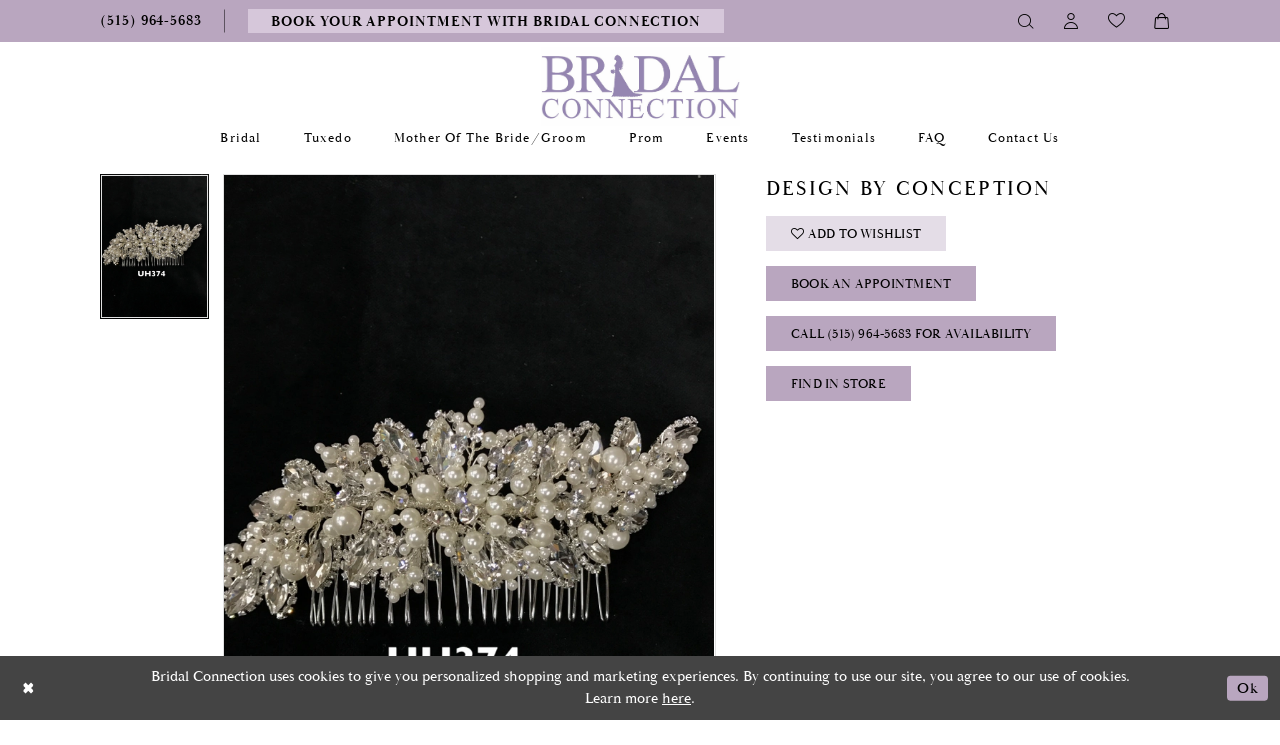

--- FILE ---
content_type: text/html; charset=utf-8
request_url: https://www.bridalconnectiondsm.com/design-by-conception/design-by-conception-headpiece/uh374
body_size: 16508
content:
<!DOCTYPE html>
<html class="" lang="en-US">
<head>
    
<base href="/">
<meta charset="UTF-8">
<meta name="viewport" content="width=device-width, initial-scale=1, maximum-scale=1, user-scalable=0" />
<meta name="format-detection" content="telephone=yes">
    
<title>Design by Conception - UH374 | Bridal Connection</title>

    <meta property="og:title" content="Design by Conception - UH374 | Bridal Connection" />
    <meta property="og:type" content="website" />
    <meta property="og:url" content="https://www.bridalconnectiondsm.com/design-by-conception/design-by-conception-headpiece/uh374"/>
        <meta name="description" content="A Unique, Personalized and Intimate Wedding Dress Shopping Experience! Style UH374" />
        <meta property="og:description" content="A Unique, Personalized and Intimate Wedding Dress Shopping Experience! Style UH374" />
        <meta property="og:image" content="https://dy9ihb9itgy3g.cloudfront.net/products/7243/uh374/uh374.670.webp" />
        <meta name="twitter:image" content="https://dy9ihb9itgy3g.cloudfront.net/products/7243/uh374/uh374.670.webp">
        <meta name="keywords" content="The Bridal Connection, Engagement, Bride, Beach wedding dresses, Lace wedding dresses, Wedding, Dresses, Bridal, Gowns, Prom, Homecoming, Intimate, Personalized, Unique, cheap wedding dresses, Ankeny, Des Moines, Ankeny, Bridal shops, Mothers  dresses, mother of the bride dresses, mother of the groom dresses, bridesmaids, tuxedo, men&#x27;s shoes, jewelry, formal wear," />
        <meta name="p:domain_verify" content="3299e523ab29d809a77253bee370fc10" />
        <link rel="canonical" href="https://www.bridalconnectiondsm.com/design-by-conception/design-by-conception-headpiece/uh374" />

    

    <link rel="apple-touch-icon" sizes="180x180" href="Themes/BridalConnection/Content/img/favicon/apple-touch-icon.png">
<link rel="icon" type="image/png" sizes="32x32" href="Themes/BridalConnection/Content/img/favicon/favicon-32x32.png">
<link rel="icon" type="image/png" sizes="16x16" href="Themes/BridalConnection/Content/img/favicon/favicon-16x16.png">
<link rel="manifest" href="Themes/BridalConnection/Content/img/favicon/site.webmanifest">
<link rel="mask-icon" href="Themes/BridalConnection/Content/img/favicon/safari-pinned-tab.svg" color="#5bbad5">
<link rel="shortcut icon" href="Themes/BridalConnection/Content/img/favicon/favicon.ico">
<meta name="msapplication-TileColor" content="#2b5797">
<meta name="msapplication-config" content="Themes/BridalConnection/Content/img/favicon/browserconfig.xml">
<meta name="theme-color" content="#ffffff">

    <link href="https://fonts.googleapis.com/css?family=Sacramento&display=swap" rel="stylesheet">
<link rel="preconnect" href="https://use.typekit.net" crossorigin="anonymous">
<link rel="preconnect" href="https://p.typekit.net" crossorigin="anonymous">
<link rel="preload" href="https://use.typekit.net/aif7zwc.css" as="style">
<link rel="stylesheet" href="https://use.typekit.net/aif7zwc.css"/>

    <link rel="preload" href="/Content/fonts/syvoicomoon/Syvo-Icomoon.woff?y5043x" as="font" type="font/woff" crossorigin>

    <link rel="stylesheet" type="text/css" href="https://www.bridalconnectiondsm.com/content/theme.min.css?v=20251230114025"/>
    

    



    








</head>
<body class="page-pdp page-common page-white  ">
    <!--[if lt IE 11]>
      <p class="browsehappy">You are using an <strong>outdated</strong> browser. Please <a href="http://browsehappy.com/">upgrade your browser</a> to improve your experience.</p>
    <![endif]-->
    <div class="hidden-vars" data-vars>
    <div class="breakpoint-xl" data-var-name="breakpoint" data-var-type="xl" data-var-value="width"></div>
    <div class="breakpoint-lg" data-var-name="breakpoint" data-var-type="lg" data-var-value="width"></div>
    <div class="breakpoint-md" data-var-name="breakpoint" data-var-type="md" data-var-value="width"></div>
    <div class="breakpoint-sm" data-var-name="breakpoint" data-var-type="sm" data-var-value="width"></div>
    <div class="color-primary" data-var-name="color" data-var-type="primary" data-var-value="color"></div>
    <div class="color-secondary" data-var-name="color" data-var-type="secondary" data-var-value="color"></div>
</div>
    <!-- Loader -->
    <div id="spinner" class="loader">
        <div class="round">
            <div class="section"></div>
        </div>
    </div>
    <div class="app-container app-container-fix">
        






<div class="primary-block iblock-fix" data-property="fixed-header">
    
        <div class="preheader preheader-appointment hidden-gt-sm" id="preheader-appointment">
            <div class="container-fluid">
                <div class="row">
                    <div class="appointment-link">
                        <!--<a href="appointment">
	<i class="icomoon icomoon-calendar hidden-gt-sm" aria-hidden="true"></i>
    <span>Reserve Your Unique,Personalized,Intimate Wedding Dress Shopping Experience!</span>
</a> -->

<a href="appointment">
	<i class="icomoon icomoon-calendar hidden-gt-sm" aria-hidden="true"></i>
    <span>BOOK YOUR APPOINTMENT WITH BRIDAL CONNECTION</span>
</a>



                    </div>
                </div>
            </div>
        </div>
    
        <div class="preheader preheader-appointment hidden-gt-sm" id="preheader-appointment-alt">
            <div class="container-fluid">
                <div class="row">
                    <div class="appointment-btn">
                        <!--
<a href="prom-appointments">
  <i class="icomoon icomoon-calendar hidden-gt-sm">
  </i>
  <span>Reserve Your Prom Appointment
  </span>
</a> -->

<!--<a href="appointments">
	<i class="icomoon icomoon-calendar hidden-gt-sm"></i>
    <span>Reserve your Bridesmaids/Tuxedo Experience</span>
</a>-->

<!--<a href="appointments">
	<i class="icomoon icomoon-calendar hidden-gt-sm" aria-hidden="true"></i>
    <center><span>Reserve Your Personalized Prom and Tuxedo Appointment!</span></center>
</a> -->
                    </div>
                </div>
            </div>
        </div>

    <div class="preheader preheader-main" id="preheader">
        <div class="container">
            <div class="row">
                <div class="preheader-blocks">
                    <div class="preheader-block preheader-left preheader-style preheader-alt">
                        <ul class="has-separators">
                            <li class="hidden-gt-sm">
                                <a href="javascript:void(0);" rel="nofollow" class="navbar-toggle collapsed" data-toggle="collapse" data-target="#main-navbar" aria-expanded="false" aria-controls="main-navbar">
    <span class="sr-only">Toggle navigation</span>
    <i class="icomoon icomoon-hamburger" aria-hidden="true"></i>
</a>
                            </li>
                                <li>
                                    <a href="tel:5159645683" rel="nofollow">	
  <i class="icomoon icomoon-phone hidden-gt-sm" aria-hidden="true">
  </i>
  <span class="hidden-xs hidden-sm">(515)&nbsp;964&#8209;5683
  </span>
</a>



                                </li>
                                <li class="hidden-xs hidden-sm appointment-btn">
                                    <!--<a href="appointment">
	<i class="icomoon icomoon-calendar hidden-gt-sm" aria-hidden="true"></i>
    <span>Reserve Your Unique,Personalized,Intimate Wedding Dress Shopping Experience!</span>
</a> -->

<a href="appointment">
	<i class="icomoon icomoon-calendar hidden-gt-sm" aria-hidden="true"></i>
    <span>BOOK YOUR APPOINTMENT WITH BRIDAL CONNECTION</span>
</a>



                                </li>
                                <li class="hidden-xs hidden-sm no-separator">
                                    <!--
<a href="prom-appointments">
  <i class="icomoon icomoon-calendar hidden-gt-sm">
  </i>
  <span>Reserve Your Prom Appointment
  </span>
</a> -->

<!--<a href="appointments">
	<i class="icomoon icomoon-calendar hidden-gt-sm"></i>
    <span>Reserve your Bridesmaids/Tuxedo Experience</span>
</a>-->

<!--<a href="appointments">
	<i class="icomoon icomoon-calendar hidden-gt-sm" aria-hidden="true"></i>
    <center><span>Reserve Your Personalized Prom and Tuxedo Appointment!</span></center>
</a> -->
                                </li>
                        </ul>
                    </div>
                    <a href="/"
                       class="brand-logo hidden-gt-sm"
                       aria-label="Bridal Connection">
                        <img src="logos/main-logo?v=d72337d5-7fcd-04db-468d-8949b4e8d395"
                             alt="Bridal Connection" />
                    </a>
                    <div class="preheader-block preheader-right preheader-style">
                        <ul>
                            <li>
                                <a class="show-search" href="search" aria-haspopup="true" aria-expanded="false">
    <span class="sr-only">Toggle search</span>
    <i class="icomoon icomoon-search" aria-hidden="true"></i>
</a>
                            </li>

                            <li class="hidden-xs hidden-sm">
                                <a href="/account/information" class="dropdown-toggle" data-toggle="dropdown" aria-haspopup="true" aria-expanded="false" aria-label="Toggle Account">
    <i class="icomoon icomoon-user" aria-hidden="true"></i>
</a>

<div class="dropdown-menu clickable cart-popup">
    <span
       rel="nofollow"
       class="fl-right close-dropdown"
       data-trigger="cart"
       aria-haspopup="false" aria-expanded="false" aria-label="Close Account Popup">
    </span>
    <div class="account-dropdown">
        <ul>
                <li>
                    <a href="/login">Sign In</a>
                </li>
                <li>
                    <a href="/register">Sign Up</a>
                </li>
                <li>
                    <a href="/wishlist">Wishlist</a>
                </li>
        </ul>
    </div>
</div>
                            </li>

                            <li class="hidden-xs hidden-sm">
                                <a href="/wishlist" aria-haspopup="true" aria-expanded="false">
    <span class="sr-only">Check Wishlist</span>
    <i class="icomoon icomoon-heart" aria-hidden="true"></i>
</a>
                            </li>
                                <li class="dropdown">
                                    <a href="/cart" class="dropdown-toggle cart-dropdown" data-trigger="cart" data-toggle="dropdown" aria-haspopup="true" aria-expanded="false">
    <span class="sr-only">Toggle cart</span>
    <i class="icomoon icomoon-bag" aria-hidden="true"></i>
</a>

<div class="dropdown-menu clickable cart-popup"
     data-property="cart">
    <span role="button"
          aria-label="Close Cart"
           class="fl-right close-dropdown"
           data-trigger="cart"
           aria-haspopup="true"
           aria-expanded="false"
           aria-hidden="true"></span>

    <div class="header">
        <h4>
            Added to cart
        </h4>
        <hr />
        <p>
            <span>
                Items in Cart
            </span>
            <span class="fl-right">0</span>
        </p>
        <hr />
    </div>
    <div class="row products">
    </div>
    <div class="summary">
        <hr/>
        <p>
            Subtotal
            <span class="fl-right">$0.00</span>
        </p>
        <hr />
    </div>
    <div class="actions">
        <a href="/checkout" class="btn btn-block btn-lg btn-success">Checkout</a>
        <a class="btn btn-block btn-lg btn-success-invert" href="/cart">View in cart</a>
    </div>
</div>

                                </li>

                        </ul>
                    </div>

                    <div class="search-holder">
                        
<div name="search-form" role="search" aria-label="Search form" class="search-form iblock-fix collapsed">
    <div class="search-group ui-widget">
        <div class="search-btn search-btn-left" >
            <button type="submit" data-trigger="search" aria-label="Submit search form">
                <i class="icomoon icomoon-search" aria-hidden="true"></i>
            </button>
        </div>
        <div class="search-btn search-btn-right" >
            <button type="button" class="close-search-form" aria-label="Close search form">
                <i class="icon-syvo icon-close-x" aria-hidden="true"></i>
            </button>
        </div>
        <input type="search" name="query" class="ui-autocomplete-input" placeholder="SEARCH" data-property="search" autocomplete="off" aria-label="Enter search text">
    </div>
</div>

                    </div>
                </div>
            </div>
        </div>
    </div>
    <header class="header iblock-fix" id="header">
        <div class="container">
            <div class="row">
                <div class="header-blocks clearfix">
                    <a href="/"
                       class="brand-logo hidden-xs hidden-sm"
                       aria-label="Bridal Connection">
                        <img src="logos/main-logo?v=d72337d5-7fcd-04db-468d-8949b4e8d395"
                             alt="Bridal Connection" />
                    </a>
                    

<div id="main-navbar" class="navbar-collapse main-navbar main-navbar-extended collapse">
    <div class="main-navbar-extended-contents">
        
<div class="main-navbar-extended-header hidden-gt-sm">
    <div class="main-navbar-extended-header-search">
        
<div name="search-form" role="search" aria-label="Search form" class="search-form iblock-fix collapsed">
    <div class="search-group ui-widget">
        <div class="search-btn search-btn-left" >
            <button type="submit" data-trigger="search" aria-label="Submit search form">
                <i class="icomoon icomoon-search" aria-hidden="true"></i>
            </button>
        </div>
        <div class="search-btn search-btn-right" >
            <button type="button" class="close-search-form" aria-label="Close search form">
                <i class="icon-syvo icon-close-x" aria-hidden="true"></i>
            </button>
        </div>
        <input type="search" name="query" class="ui-autocomplete-input" placeholder="SEARCH" value="" data-property="search" autocomplete="off" aria-label="Enter search text">
    </div>
</div>

    </div>
</div>
        
<div class="main-navbar-extended-body">
    



<!--
<div class="common-navbar">
  <span class="close-navbar" data-toggle="collapse" data-target="#main-navbar"
        aria-haspopup="false"
        aria-expanded="false" aria-hidden="true">
  </span>
  <ul>
    
    <!--
    
    <li>
      <input type="checkbox" data-trigger="menu-opener">
      <a href="javascript:void(0)">
        <span>
          Designers
        </span>
        <i class="sign">
        </i>
      </a>
      <ul class="common-sub-menu">
       
        <li>
          <input type="checkbox" data-trigger="menu-opener">
          <a href="collections/bridal">
            <span>
              Bridal Designers
            </span>
            <i class="sign">
            </i>
          </a>
          <ul>
            <li>
              <a href="colby-john-couture/2018-collection">
                <span>
                  Colby John Couture
                </span>
                <i class="sign">
                </i>
              </a>
            </li>
            <li>
              <a href="justin-alexander/spring-2018">
                <span>
                  Justin Alexander
                </span>
                <i class="sign">
                </i>
              </a>
            </li>
            <li>
              <a href="enzoani/enzoani-bridal-2018">
                <span>
                  Enzoani
                </span>
                <i class="sign">
                </i>
              </a>
            </li>
            <li>
              <a href="collections/bridal">
                <span>
                  All Bridal Designers
                </span>
                <i class="sign">
                </i>
              </a>
            </li>
          </ul>
        </li>
        <li>
          <input type="checkbox" data-trigger="menu-opener">
          <a href="javascript:void(0);">
            <span>
              Prom &amp; Formal Dress Designers
            </span>
            <i class="sign">
            </i>
          </a>
          <ul>
            <li>
              <a href="johnathan-kayne">
                <span>
                  Johnathan Kayne
                </span>
                <i class="sign">
                </i>
              </a>
            </li>
            <li>
              <a href="morrell-maxie/prom">
                <span>
                  Morrell Maxie
                </span>
                <i class="sign">
                </i>
              </a>
            </li>
            <li>
              <a href="ellie-wilde/spring-2018">
                <span>
                  Ellie Wilde
                </span>
                <i class="sign">
                </i>
              </a>
            </li>
            <li>
              <a href="lucci-lu/spring-2018">
                <span>
                  Lucci Lu
                </span>
                <i class="sign">
                </i>
              </a>
            </li>
          </ul>
        </li>
        <li>
          <input type="checkbox" data-trigger="menu-opener">
          <a href="javascript:void(0);">
            <span>
              Featured Bridesmaids Designers
            </span>
            <i class="sign">
            </i>
          </a>
          <ul>
            <li>
              <a href="christina-wu-celebrations/spring-2018">
                <span>
                  Christina Wu Celebrations
                </span>
                <i class="sign">
                </i>
              </a>
            </li>
            <li>
              <a href="bill-levkoff/bridesmaids">
                <span>
                  Bill Levkoff
                </span>
                <i class="sign">
                </i>
              </a>
            </li>                        
            <li>
              <a href="davinci/bridesmaids">
                <span>
                  DaVinci
                </span>
                <i class="sign">
                </i>
              </a>
            </li>
            <li>
              <a href="house-of-wu/adrianna-papell-platinum">
                <span>
                  Adrianna Papell Platinum
                </span>
                <i class="sign">
                </i>
              </a>
            </li>
          </ul>
        </li>
      </ul>
    </li>
    
 
    
    <li>
      <a href="collections/bridal">
        <span>
          Bridal
        </span>
        <i class="sign">
        </i>
      </a>
    </li>  
    <li>
      <a href="collections/bridesmaids">
        <span>
          Bridesmaids
        </span>
        <i class="sign">
        </i>
      </a>
    </li>
    <li>
      <a href="collections/prom">
        <span>
          Prom
        </span>
        <i class="sign">
        </i>
      </a>
    </li>
   
    <li>
      <a href="tuxedo">
        <span>
          Tuxedo
        </span>
        <i class="sign">
        </i>
      </a>
    </li>
    <li>
      <a href="collections/accessories">
        <span>
          Accessories
        </span>
        <i class="sign">
        </i>
      </a>
    </li>
  </ul>
  <ul>
    <li>
    <a href="lookbooks">
      <span>
      Lookbooks
      </span>
      <i class="sign">
      </i>
      </a>
    </li>
    
 

        
    <li>
      <a href="testimonials">
        <span>
          Testimonials
        </span>
        <i class="sign">
        </i>
      </a>
    </li>
   <li>
      <a href="events">
        <span>
          Events
        </span>
        <i class="sign">
        </i>
      </a>
    </li> 
    <li>
      <a href="contact-us">
        <span>
          Contact
        </span>
        <i class="sign">
        </i>
      </a>
    </li>
    <li class="hidden-md hidden-lg">
      <a href="appointments">
        <span>
          Schedule An Appointment
        </span>
        <i class="sign">
        </i>
      </a>
    </li>
  </ul>
</div>
-->

<div class="common-navbar">
  <span class="close-navbar"
        data-toggle="collapse"
        data-target="#main-navbar"
        aria-haspopup="false" 
        aria-expanded="false"
        aria-hidden="true">    
  </span>
  <ul>
    <li>
      <a href="collections/bridal">
        <span>Bridal
        </span>
        <i class="sign" aria-hidden="true">
        </i>
      </a>
    </li>
   <!--<li>
      <a href="collections/motherofthebrides">
        <span>Mothers Dresses
        </span>
        <i class="sign">
        </i>
      </a>
    </li>-->
    <!--<li>
      <a href="collections/bridesmaids">
        <span>Bridesmaid
        </span>
        <i class="sign" aria-hidden="true">
        </i>
      </a>
    </li> -->
    <li>
      <a href="tuxedo">
        <span>Tuxedo
        </span>
        <i class="sign" aria-hidden="true">
        </i>
      </a>
    </li>
    <li>
      <a href="collections/motherofthebride">
        <span>Mother of the Bride/Groom
        </span>
        <i class="sign">
        </i>
      </a>
    </li>
     <li>
      <input type="checkbox" data-trigger="menu-opener" aria-label="Open Prom Menu">
      <a href="collections/prom">
        <span>Prom
        </span>
        <i class="sign" aria-hidden="true">
        </i>
      </a>
       
       <ul class="common-sub-menu">
        <li data-menu-item="empty">
          <input type="checkbox" aria-label="Open Prom Submenu">
          <ul>
           
            <li>
              <a href="collections/homecoming">
                <span>Homecoming Dresses
        </span>
                <i class="sign" aria-hidden="true">
                </i>
              </a>
            </li>
            
            
       
          </ul>
        </li>
      </ul>
    </li>
   <!-- <li>
      <a href="collections/homecoming">
        <span>Homecoming
        </span>
        <i class="sign">
        </i>
      </a>
    </li>-->
    <!--<li>
      <a href="https://flipbooks.top10support.com/2021TheBridalConnectionPromBook/index.html" target="_blank">
        <span>Prom 2021 flip Book
        </span>
        <i class="sign">
        </i>
      </a>
    </li>-->
    <li>
      <a href="events">
        <span>Events
        </span>
        <i class="sign" aria-hidden="true">
        </i>
      </a>
    </li>
    
    <!--<li>
      <a href="all-about-romance-travel">
        <span>All About Romance Travel
        </span>
        <i class="sign">
        </i>
      </a>
    </li>-->
    
    <li>
      <a href="testimonials">
        <span>Testimonials
        </span>
        <i class="sign" aria-hidden="true">
        </i>
      </a>
    </li>
    <li>
      <a href="faq">
        <span>FAQ
        </span>
        <i class="sign" aria-hidden="true">
        </i>
      </a>
    </li>
    <li>
      <a href="contact-us">
        <span>Contact us
        </span>
        <i class="sign" aria-hidden="true">
        </i>
      </a>
    </li>
  </ul>
</div>




</div>
        
<div class="main-navbar-extended-footer hidden-gt-sm">
    <div class="main-navbar-extended-footer-icons">
        <ul>
                    <li>
                        <a href="/wishlist">
                            <i class="icon-syvo icon-heart-o" aria-hidden="true"></i>
                            <span>Wishlist</span>
                        </a>
                    </li>
                <li>
                    <a href="/login">
                        <i class="icon-syvo icon-user-o" aria-hidden="true"></i>
                        <span>Sign In</span>
                    </a>
                </li>
                <li>
                    <a href="/register">
                        <i class="icon-syvo icon-user-o" aria-hidden="true"><span>+</span></i>
                        <span>Sign Up</span>
                    </a>
                </li>
        </ul>
    </div>
</div>
    </div>
    
<div class="main-navbar-extended-overlay" data-toggle="collapse" data-target="#main-navbar" aria-haspopup="false" aria-expanded="false" aria-hidden="true"></div>
</div>
                </div>
            </div>
        </div>
    </header>
</div>
        <div class="main-content">
            



<div class="details-cmp common-cmp bootstrap-iso iblock-fix">

    

<section class="section-breadcrumbs">
    <div class="container">
        <div class="row">
            <div class="common-breadcrumbs">
                <ul>
                </ul>
            </div>
        </div>

    </div>
</section>

    <section class="section-product" data-product-id="9339">
        <div class="container">
            <div class="row">
                <div class="product-bio">
                    <div class="product-detailed clearfix iblock-fix">
                        <div class="product-info product-visual">

                            




<div class="product-media">
    

    <div class="product-views clearfix" data-property="parent">
        <span role="heading" aria-level="2" class="sr-only">Products Views Carousel</span>
        <a href="#products-views-skip" title="Skip to end" class="sr-only sr-only-focusable" 
           data-trigger="scroll-to" data-target="#products-views-skip">Skip to end</a>
        

<div class="product-view previews">
        <div class="list" data-list="previews" aria-label="Design by Conception thumbnail list">

                    <div class="list-item">
                        <div class="preview has-background"
                             style="background-image: url('https://dy9ihb9itgy3g.cloudfront.net/products/7243/uh374/uh374.340.webp')"
                             data-trigger="color-filter-all"
                             data-value-id="">
                            <img src="https://dy9ihb9itgy3g.cloudfront.net/products/7243/uh374/uh374.340.webp" alt="Design by Conception #0 default vertical thumbnail"/>
                        </div>
                    </div>
        </div>
</div>
        

<div class="product-view overviews common-videolist">

        <div class="list" data-list="overviews" data-slick>
                    <div class="list-item slick-current">
                        <div class="overview"
                             data-lazy-background
                             data-value-id=""
                             data-related-image="false">
                            <a href="https://dy9ihb9itgy3g.cloudfront.net/products/7243/uh374/uh374.2000.webp"
                               class="MagicZoom overview-media" data-options="lazyZoom: true; textClickZoomHint: Click to zoom"
                               aria-label="Full size Design by Conception #0 default vertical picture">
                                <img data-lazy="https://dy9ihb9itgy3g.cloudfront.net/products/7243/uh374/uh374.740.webp" 
                                     alt="Design by Conception #0 default vertical picture"/>
                            </a>
                        </div>
                    </div>
        </div>
    
    <div class="controls">
        <div class="list">
            <div class="list-item">
            </div>
        </div>
    </div>

    

</div>
        <div id="products-views-skip" class="sr-only" tabindex="-1">Products Views Carousel End</div>
    </div>

</div>

<div class="visual-dots dots-placeholder"></div>

<div class="social-networks social-share social-share-single">
    <ul>
        <li>
            <span class="share-title">
                Share:
            </span>
        </li>
            <li style="display: none;">
                <a data-property="facebook-share"
                   href="https://www.facebook.com/"
                   target="_blank" title="Share on Facebook"
                   aria-label="Share on Facebook">
                    <i class="fa fa-facebook" aria-hidden="true"></i>
                </a>
            </li>
            <li style="display: none;">
                <a data-property="x-share"
                   href="https://x.com/"
                   target="_blank"
                   title="Tweet"
                   aria-label="Tweet">
                    <i class="icon-syvo icon-x-twitter" aria-hidden="true"></i>
                </a>
            </li>
            <li style="display: none;">
                <a data-property="pinterest-share"
                   href="https://www.pinterest.com/"
                   target="_blank"
                   title="Pin it"
                   data-placement="Social group"
                   aria-label="Pin it">
                    <i class="fa fa-pinterest" aria-hidden="true"></i>
                </a>
            </li>
            <li style="display: none;">
                <a data-property="whatsapp-share"
                   href="https://web.whatsapp.com"
                   target="_blank"
                   title="WhatsApp"
                   aria-label="WhatsApp Share">
                    <i class="fa fa-whatsapp" aria-hidden="true"></i>
                </a>
            </li>
            <li style="display: none;">
                <a data-property="email-share"
                   href="mailto:"
                   target="_blank"
                   title="Email Share"
                   aria-label="Email Share">
                    <i class="fa fa-envelope" aria-hidden="true"></i>
                </a>
            </li>
        
    </ul>
</div>




                        </div>
                        <div class="product-info product-sheet" data-property="product-details">

                            


<div class="product-heading">
    <div class="option name">
        
    <h1 role="heading" aria-level="1">
        Design by Conception
    </h1>



    </div>
    

</div>




    <div class="product-dynamic">
        
        
    </div>



<div class="product-actions" aria-live="polite" aria-label="Product buttons. Cart and Wishlist buttons state depends on color/size combination chosen">
    <div class="option buttons-block">


    <div class="relative-container">
        <div class="cart-hint" data-property="cart-tooltip">
    <a href="#" class="cart-hint-close" data-trigger="cart-tooltip-close" aria-label="Close ship date tooltip"><span aria-hidden="true">&#10006;</span></a>
    <div class="cart-hint-header">
        <span class="h5" data-change="cart-tooltip-header">Ship date:</span>
    </div>
    <div class="cart-hint-body">
        <p data-change="cart-tooltip-text"></p>
    </div>
    <div class="cart-hint-arrow"></div>
</div>
        <a href="javascript:void(0);" class="btn btn-success-invert btn__add-wishlist" data-property="add-wishlist" data-value="true">
            <i class="fa fa-heart-o btn__add-wishlist__icon" aria-hidden="true"></i>
            <span class="btn__add-wishlist__title">Add To Wishlist</span>
            <i class="fa fa-check btn__add-wishlist__icon--active" aria-hidden="true"></i>
            <span class="btn__add-wishlist__title--active"></span>
        </a>
    </div>
    <a href="/appointment-types" class="btn btn-success" data-property="book-appointment" >
        Book an Appointment
    </a>
    <a href="tel:5159645683" data-property="cart-call" data-value="true"
       class="btn btn-success text-uppercase hide">
        Call (515)&nbsp;964&#8209;5683 for Availability
    </a>
    <a href="/contact-us" class="btn btn-success" data-property="find-in-store" >
        Find In Store
    </a>
    

    </div>
</div>






    <div class="product-attributes">
        <div class="option description">
            



        </div>
    </div>




                        </div>
                    </div>

                    


                </div>
            </div>
        </div>
    </section>


    


    <section class="section-header">
        <div class="container">
            <div class="row">
                <div class="header">
                    <h2>Related Products</h2>
                </div>
            </div>
        </div>
    </section>
    <section class="section-recommended section-related" aria-label="Related Products">
        <span role="heading" aria-level="2" class="sr-only">Related Products Carousel</span>
        <a href="#related-products-skip" title="Skip to end" class="sr-only sr-only-focusable"
           data-trigger="scroll-to" data-target="#related-products-skip">Skip to end</a>
        <div class="container">
            <div class="row">
                <div class="recommended-products related-products" data-property="related-products">
                        
    <div class="product-list  prices-hidden colors-hidden" aria-label="Product List" data-property="product-list">
        <div class="list" data-list="products">

                    <div class="list-item" data-layout-width>
                        
<div class="product " data-property="parent" data-product-id="9531">

    <div class="product-content product-content-visual clearfix">
       


    <a href="/design-by-conception/design-by-conception-headpiece/uh637" class="product-images" data-link="product-images" 
       role="presentation" 
       tabindex="-1" 
       aria-label="Visit Design by Conception Page">
        <div class="list" data-list="product-images" role="list">
            <div class="list-item" role="listitem">
                


<div class="product-image product-image-default has-background" data-img="default" style="background-image: url(&#x27;https://dy9ihb9itgy3g.cloudfront.net/products/7243/uh637/uh637.740.webp&#x27;)" data-related-image="false"><img alt="Design by Conception Default Thumbnail Image" height="1151" src="https://dy9ihb9itgy3g.cloudfront.net/products/7243/uh637/uh637.740.webp" width="740" /></div>


            </div>
        </div>
    </a>

        
        

    </div>
    
    <div class="product-content product-content-brief clearfix">

        
        <div class="product-brief">

            <a href="/design-by-conception/design-by-conception-headpiece/uh637" data-link="product-title" class="product-brief-content product-brief-content-title">
                <div class="product-title">
    <div class="title title-small" title="Design by Conception">
        <h4 role="presentation" aria-level="4">
            <span data-layout-font>Design by Conception</span>
        </h4>
</div>
</div>
            </a>

            
        <div class="product-brief-content product-brief-content-prices">
            



        </div>
        <div class="product-brief-content product-brief-content-colors">
            


        </div>


        </div>
    </div>
</div>
                    </div>
                    <div class="list-item" data-layout-width>
                        
<div class="product " data-property="parent" data-product-id="9309">

    <div class="product-content product-content-visual clearfix">
       


    <a href="/design-by-conception/design-by-conception-headpiece/uh335" class="product-images" data-link="product-images" 
       role="presentation" 
       tabindex="-1" 
       aria-label="Visit Design by Conception Page">
        <div class="list" data-list="product-images" role="list">
            <div class="list-item" role="listitem">
                


<div class="product-image product-image-default has-background" data-img="default" style="background-image: url(&#x27;https://dy9ihb9itgy3g.cloudfront.net/products/7243/uh335/uh335.740.webp&#x27;)" data-related-image="false"><img alt="Design by Conception Default Thumbnail Image" height="1151" src="https://dy9ihb9itgy3g.cloudfront.net/products/7243/uh335/uh335.740.webp" width="740" /></div>


            </div>
        </div>
    </a>

        
        

    </div>
    
    <div class="product-content product-content-brief clearfix">

        
        <div class="product-brief">

            <a href="/design-by-conception/design-by-conception-headpiece/uh335" data-link="product-title" class="product-brief-content product-brief-content-title">
                <div class="product-title">
    <div class="title title-small" title="Design by Conception">
        <h4 role="presentation" aria-level="4">
            <span data-layout-font>Design by Conception</span>
        </h4>
</div>
</div>
            </a>

            
        <div class="product-brief-content product-brief-content-prices">
            



        </div>
        <div class="product-brief-content product-brief-content-colors">
            


        </div>


        </div>
    </div>
</div>
                    </div>
                    <div class="list-item" data-layout-width>
                        
<div class="product " data-property="parent" data-product-id="9308">

    <div class="product-content product-content-visual clearfix">
       


    <a href="/design-by-conception/design-by-conception-headpiece/uh333" class="product-images" data-link="product-images" 
       role="presentation" 
       tabindex="-1" 
       aria-label="Visit Design by Conception Page">
        <div class="list" data-list="product-images" role="list">
            <div class="list-item" role="listitem">
                


<div class="product-image product-image-default has-background" data-img="default" style="background-image: url(&#x27;https://dy9ihb9itgy3g.cloudfront.net/products/7243/uh333/uh333.740.webp&#x27;)" data-related-image="false"><img alt="Design by Conception Default Thumbnail Image" height="1151" src="https://dy9ihb9itgy3g.cloudfront.net/products/7243/uh333/uh333.740.webp" width="740" /></div>


            </div>
        </div>
    </a>

        
        

    </div>
    
    <div class="product-content product-content-brief clearfix">

        
        <div class="product-brief">

            <a href="/design-by-conception/design-by-conception-headpiece/uh333" data-link="product-title" class="product-brief-content product-brief-content-title">
                <div class="product-title">
    <div class="title title-small" title="Design by Conception">
        <h4 role="presentation" aria-level="4">
            <span data-layout-font>Design by Conception</span>
        </h4>
</div>
</div>
            </a>

            
        <div class="product-brief-content product-brief-content-prices">
            



        </div>
        <div class="product-brief-content product-brief-content-colors">
            


        </div>


        </div>
    </div>
</div>
                    </div>
                    <div class="list-item" data-layout-width>
                        
<div class="product " data-property="parent" data-product-id="9296">

    <div class="product-content product-content-visual clearfix">
       


    <a href="/design-by-conception/design-by-conception-headpiece/uh305" class="product-images" data-link="product-images" 
       role="presentation" 
       tabindex="-1" 
       aria-label="Visit Design by Conception Page">
        <div class="list" data-list="product-images" role="list">
            <div class="list-item" role="listitem">
                


<div class="product-image product-image-default has-background" data-img="default" style="background-image: url(&#x27;https://dy9ihb9itgy3g.cloudfront.net/products/7243/uh305/uh305.740.webp&#x27;)" data-related-image="false"><img alt="Design by Conception Default Thumbnail Image" height="1151" src="https://dy9ihb9itgy3g.cloudfront.net/products/7243/uh305/uh305.740.webp" width="740" /></div>


            </div>
        </div>
    </a>

        
        

    </div>
    
    <div class="product-content product-content-brief clearfix">

        
        <div class="product-brief">

            <a href="/design-by-conception/design-by-conception-headpiece/uh305" data-link="product-title" class="product-brief-content product-brief-content-title">
                <div class="product-title">
    <div class="title title-small" title="Design by Conception">
        <h4 role="presentation" aria-level="4">
            <span data-layout-font>Design by Conception</span>
        </h4>
</div>
</div>
            </a>

            
        <div class="product-brief-content product-brief-content-prices">
            



        </div>
        <div class="product-brief-content product-brief-content-colors">
            


        </div>


        </div>
    </div>
</div>
                    </div>
                    <div class="list-item" data-layout-width>
                        
<div class="product " data-property="parent" data-product-id="9294">

    <div class="product-content product-content-visual clearfix">
       


    <a href="/design-by-conception/design-by-conception-headpiece/uh301" class="product-images" data-link="product-images" 
       role="presentation" 
       tabindex="-1" 
       aria-label="Visit Design by Conception Page">
        <div class="list" data-list="product-images" role="list">
            <div class="list-item" role="listitem">
                


<div class="product-image product-image-default has-background" data-img="default" style="background-image: url(&#x27;https://dy9ihb9itgy3g.cloudfront.net/products/7243/uh301/uh301.740.webp&#x27;)" data-related-image="false"><img alt="Design by Conception Default Thumbnail Image" height="1151" src="https://dy9ihb9itgy3g.cloudfront.net/products/7243/uh301/uh301.740.webp" width="740" /></div>


            </div>
        </div>
    </a>

        
        

    </div>
    
    <div class="product-content product-content-brief clearfix">

        
        <div class="product-brief">

            <a href="/design-by-conception/design-by-conception-headpiece/uh301" data-link="product-title" class="product-brief-content product-brief-content-title">
                <div class="product-title">
    <div class="title title-small" title="Design by Conception">
        <h4 role="presentation" aria-level="4">
            <span data-layout-font>Design by Conception</span>
        </h4>
</div>
</div>
            </a>

            
        <div class="product-brief-content product-brief-content-prices">
            



        </div>
        <div class="product-brief-content product-brief-content-colors">
            


        </div>


        </div>
    </div>
</div>
                    </div>
                    <div class="list-item" data-layout-width>
                        
<div class="product " data-property="parent" data-product-id="9287">

    <div class="product-content product-content-visual clearfix">
       


    <a href="/design-by-conception/design-by-conception-headpiece/uh290" class="product-images" data-link="product-images" 
       role="presentation" 
       tabindex="-1" 
       aria-label="Visit Design by Conception Page">
        <div class="list" data-list="product-images" role="list">
            <div class="list-item" role="listitem">
                


<div class="product-image product-image-default has-background" data-img="default" style="background-image: url(&#x27;https://dy9ihb9itgy3g.cloudfront.net/products/7243/uh290/uh290.740.webp&#x27;)" data-related-image="false"><img alt="Design by Conception Default Thumbnail Image" height="1151" src="https://dy9ihb9itgy3g.cloudfront.net/products/7243/uh290/uh290.740.webp" width="740" /></div>


            </div>
        </div>
    </a>

        
        

    </div>
    
    <div class="product-content product-content-brief clearfix">

        
        <div class="product-brief">

            <a href="/design-by-conception/design-by-conception-headpiece/uh290" data-link="product-title" class="product-brief-content product-brief-content-title">
                <div class="product-title">
    <div class="title title-small" title="Design by Conception">
        <h4 role="presentation" aria-level="4">
            <span data-layout-font>Design by Conception</span>
        </h4>
</div>
</div>
            </a>

            
        <div class="product-brief-content product-brief-content-prices">
            



        </div>
        <div class="product-brief-content product-brief-content-colors">
            


        </div>


        </div>
    </div>
</div>
                    </div>
                    <div class="list-item" data-layout-width>
                        
<div class="product " data-property="parent" data-product-id="9285">

    <div class="product-content product-content-visual clearfix">
       


    <a href="/design-by-conception/design-by-conception-headpiece/uh288" class="product-images" data-link="product-images" 
       role="presentation" 
       tabindex="-1" 
       aria-label="Visit Design by Conception Page">
        <div class="list" data-list="product-images" role="list">
            <div class="list-item" role="listitem">
                


<div class="product-image product-image-default has-background" data-img="default" style="background-image: url(&#x27;https://dy9ihb9itgy3g.cloudfront.net/products/7243/uh288/uh288.740.webp&#x27;)" data-related-image="false"><img alt="Design by Conception Default Thumbnail Image" height="1151" src="https://dy9ihb9itgy3g.cloudfront.net/products/7243/uh288/uh288.740.webp" width="740" /></div>


            </div>
        </div>
    </a>

        
        

    </div>
    
    <div class="product-content product-content-brief clearfix">

        
        <div class="product-brief">

            <a href="/design-by-conception/design-by-conception-headpiece/uh288" data-link="product-title" class="product-brief-content product-brief-content-title">
                <div class="product-title">
    <div class="title title-small" title="Design by Conception">
        <h4 role="presentation" aria-level="4">
            <span data-layout-font>Design by Conception</span>
        </h4>
</div>
</div>
            </a>

            
        <div class="product-brief-content product-brief-content-prices">
            



        </div>
        <div class="product-brief-content product-brief-content-colors">
            


        </div>


        </div>
    </div>
</div>
                    </div>
                    <div class="list-item" data-layout-width>
                        
<div class="product " data-property="parent" data-product-id="9284">

    <div class="product-content product-content-visual clearfix">
       


    <a href="/design-by-conception/design-by-conception-headpiece/uh286" class="product-images" data-link="product-images" 
       role="presentation" 
       tabindex="-1" 
       aria-label="Visit Design by Conception Page">
        <div class="list" data-list="product-images" role="list">
            <div class="list-item" role="listitem">
                


<div class="product-image product-image-default has-background" data-img="default" style="background-image: url(&#x27;https://dy9ihb9itgy3g.cloudfront.net/products/7243/uh286/uh286.740.webp&#x27;)" data-related-image="false"><img alt="Design by Conception Default Thumbnail Image" height="1151" src="https://dy9ihb9itgy3g.cloudfront.net/products/7243/uh286/uh286.740.webp" width="740" /></div>


            </div>
        </div>
    </a>

        
        

    </div>
    
    <div class="product-content product-content-brief clearfix">

        
        <div class="product-brief">

            <a href="/design-by-conception/design-by-conception-headpiece/uh286" data-link="product-title" class="product-brief-content product-brief-content-title">
                <div class="product-title">
    <div class="title title-small" title="Design by Conception">
        <h4 role="presentation" aria-level="4">
            <span data-layout-font>Design by Conception</span>
        </h4>
</div>
</div>
            </a>

            
        <div class="product-brief-content product-brief-content-prices">
            



        </div>
        <div class="product-brief-content product-brief-content-colors">
            


        </div>


        </div>
    </div>
</div>
                    </div>
                    <div class="list-item" data-layout-width>
                        
<div class="product " data-property="parent" data-product-id="9274">

    <div class="product-content product-content-visual clearfix">
       


    <a href="/design-by-conception/design-by-conception-headpiece/uh259" class="product-images" data-link="product-images" 
       role="presentation" 
       tabindex="-1" 
       aria-label="Visit Design by Conception Page">
        <div class="list" data-list="product-images" role="list">
            <div class="list-item" role="listitem">
                


<div class="product-image product-image-default has-background" data-img="default" style="background-image: url(&#x27;https://dy9ihb9itgy3g.cloudfront.net/products/7243/uh259/uh259.740.webp&#x27;)" data-related-image="false"><img alt="Design by Conception Default Thumbnail Image" height="1151" src="https://dy9ihb9itgy3g.cloudfront.net/products/7243/uh259/uh259.740.webp" width="740" /></div>


            </div>
        </div>
    </a>

        
        

    </div>
    
    <div class="product-content product-content-brief clearfix">

        
        <div class="product-brief">

            <a href="/design-by-conception/design-by-conception-headpiece/uh259" data-link="product-title" class="product-brief-content product-brief-content-title">
                <div class="product-title">
    <div class="title title-small" title="Design by Conception">
        <h4 role="presentation" aria-level="4">
            <span data-layout-font>Design by Conception</span>
        </h4>
</div>
</div>
            </a>

            
        <div class="product-brief-content product-brief-content-prices">
            



        </div>
        <div class="product-brief-content product-brief-content-colors">
            


        </div>


        </div>
    </div>
</div>
                    </div>
                    <div class="list-item" data-layout-width>
                        
<div class="product " data-property="parent" data-product-id="9037">

    <div class="product-content product-content-visual clearfix">
       


    <a href="/design-by-conception/design-by-conception-headpiece/uh038" class="product-images" data-link="product-images" 
       role="presentation" 
       tabindex="-1" 
       aria-label="Visit Design by Conception Page">
        <div class="list" data-list="product-images" role="list">
            <div class="list-item" role="listitem">
                


<div class="product-image product-image-default has-background" data-img="default" style="background-image: url(&#x27;https://dy9ihb9itgy3g.cloudfront.net/products/7243/uh038/uh038.740.jpeg&#x27;)" data-related-image="false"><img alt="Design by Conception Default Thumbnail Image" height="1151" src="https://dy9ihb9itgy3g.cloudfront.net/products/7243/uh038/uh038.740.jpeg" width="740" /></div>


            </div>
        </div>
    </a>

        
        

    </div>
    
    <div class="product-content product-content-brief clearfix">

        
        <div class="product-brief">

            <a href="/design-by-conception/design-by-conception-headpiece/uh038" data-link="product-title" class="product-brief-content product-brief-content-title">
                <div class="product-title">
    <div class="title title-small" title="Design by Conception">
        <h4 role="presentation" aria-level="4">
            <span data-layout-font>Design by Conception</span>
        </h4>
</div>
</div>
            </a>

            
        <div class="product-brief-content product-brief-content-prices">
            



        </div>
        <div class="product-brief-content product-brief-content-colors">
            


        </div>


        </div>
    </div>
</div>
                    </div>
                    <div class="list-item" data-layout-width>
                        
<div class="product " data-property="parent" data-product-id="9846">

    <div class="product-content product-content-visual clearfix">
       


    <a href="/design-by-conception/design-by-conception-headpiece/uh999" class="product-images" data-link="product-images" 
       role="presentation" 
       tabindex="-1" 
       aria-label="Visit Design by Conception Page">
        <div class="list" data-list="product-images" role="list">
            <div class="list-item" role="listitem">
                


<div class="product-image product-image-default has-background" data-img="default" style="background-image: url(&#x27;https://dy9ihb9itgy3g.cloudfront.net/products/7243/uh999/uh999.740.webp&#x27;)" data-related-image="false"><img alt="Design by Conception Default Thumbnail Image" height="1151" src="https://dy9ihb9itgy3g.cloudfront.net/products/7243/uh999/uh999.740.webp" width="740" /></div>


            </div>
        </div>
    </a>

        
        

    </div>
    
    <div class="product-content product-content-brief clearfix">

        
        <div class="product-brief">

            <a href="/design-by-conception/design-by-conception-headpiece/uh999" data-link="product-title" class="product-brief-content product-brief-content-title">
                <div class="product-title">
    <div class="title title-small" title="Design by Conception">
        <h4 role="presentation" aria-level="4">
            <span data-layout-font>Design by Conception</span>
        </h4>
</div>
</div>
            </a>

            
        <div class="product-brief-content product-brief-content-prices">
            



        </div>
        <div class="product-brief-content product-brief-content-colors">
            


        </div>


        </div>
    </div>
</div>
                    </div>
                    <div class="list-item" data-layout-width>
                        
<div class="product " data-property="parent" data-product-id="9845">

    <div class="product-content product-content-visual clearfix">
       


    <a href="/design-by-conception/design-by-conception-headpiece/uh998" class="product-images" data-link="product-images" 
       role="presentation" 
       tabindex="-1" 
       aria-label="Visit Design by Conception Page">
        <div class="list" data-list="product-images" role="list">
            <div class="list-item" role="listitem">
                


<div class="product-image product-image-default has-background" data-img="default" style="background-image: url(&#x27;https://dy9ihb9itgy3g.cloudfront.net/products/7243/uh998/uh998.740.webp&#x27;)" data-related-image="false"><img alt="Design by Conception Default Thumbnail Image" height="1151" src="https://dy9ihb9itgy3g.cloudfront.net/products/7243/uh998/uh998.740.webp" width="740" /></div>


            </div>
        </div>
    </a>

        
        

    </div>
    
    <div class="product-content product-content-brief clearfix">

        
        <div class="product-brief">

            <a href="/design-by-conception/design-by-conception-headpiece/uh998" data-link="product-title" class="product-brief-content product-brief-content-title">
                <div class="product-title">
    <div class="title title-small" title="Design by Conception">
        <h4 role="presentation" aria-level="4">
            <span data-layout-font>Design by Conception</span>
        </h4>
</div>
</div>
            </a>

            
        <div class="product-brief-content product-brief-content-prices">
            



        </div>
        <div class="product-brief-content product-brief-content-colors">
            


        </div>


        </div>
    </div>
</div>
                    </div>
                    <div class="list-item" data-layout-width>
                        
<div class="product " data-property="parent" data-product-id="9844">

    <div class="product-content product-content-visual clearfix">
       


    <a href="/design-by-conception/design-by-conception-headpiece/uh997" class="product-images" data-link="product-images" 
       role="presentation" 
       tabindex="-1" 
       aria-label="Visit Design by Conception Page">
        <div class="list" data-list="product-images" role="list">
            <div class="list-item" role="listitem">
                


<div class="product-image product-image-default has-background" data-img="default" style="background-image: url(&#x27;https://dy9ihb9itgy3g.cloudfront.net/products/7243/uh997/uh997.740.webp&#x27;)" data-related-image="false"><img alt="Design by Conception Default Thumbnail Image" height="1151" src="https://dy9ihb9itgy3g.cloudfront.net/products/7243/uh997/uh997.740.webp" width="740" /></div>


            </div>
        </div>
    </a>

        
        

    </div>
    
    <div class="product-content product-content-brief clearfix">

        
        <div class="product-brief">

            <a href="/design-by-conception/design-by-conception-headpiece/uh997" data-link="product-title" class="product-brief-content product-brief-content-title">
                <div class="product-title">
    <div class="title title-small" title="Design by Conception">
        <h4 role="presentation" aria-level="4">
            <span data-layout-font>Design by Conception</span>
        </h4>
</div>
</div>
            </a>

            
        <div class="product-brief-content product-brief-content-prices">
            



        </div>
        <div class="product-brief-content product-brief-content-colors">
            


        </div>


        </div>
    </div>
</div>
                    </div>
                    <div class="list-item" data-layout-width>
                        
<div class="product " data-property="parent" data-product-id="9843">

    <div class="product-content product-content-visual clearfix">
       


    <a href="/design-by-conception/design-by-conception-headpiece/uh996" class="product-images" data-link="product-images" 
       role="presentation" 
       tabindex="-1" 
       aria-label="Visit Design by Conception Page">
        <div class="list" data-list="product-images" role="list">
            <div class="list-item" role="listitem">
                


<div class="product-image product-image-default has-background" data-img="default" style="background-image: url(&#x27;https://dy9ihb9itgy3g.cloudfront.net/products/7243/uh996/uh996.740.webp&#x27;)" data-related-image="false"><img alt="Design by Conception Default Thumbnail Image" height="1151" src="https://dy9ihb9itgy3g.cloudfront.net/products/7243/uh996/uh996.740.webp" width="740" /></div>


            </div>
        </div>
    </a>

        
        

    </div>
    
    <div class="product-content product-content-brief clearfix">

        
        <div class="product-brief">

            <a href="/design-by-conception/design-by-conception-headpiece/uh996" data-link="product-title" class="product-brief-content product-brief-content-title">
                <div class="product-title">
    <div class="title title-small" title="Design by Conception">
        <h4 role="presentation" aria-level="4">
            <span data-layout-font>Design by Conception</span>
        </h4>
</div>
</div>
            </a>

            
        <div class="product-brief-content product-brief-content-prices">
            



        </div>
        <div class="product-brief-content product-brief-content-colors">
            


        </div>


        </div>
    </div>
</div>
                    </div>
                    <div class="list-item" data-layout-width>
                        
<div class="product " data-property="parent" data-product-id="9842">

    <div class="product-content product-content-visual clearfix">
       


    <a href="/design-by-conception/design-by-conception-headpiece/uh995" class="product-images" data-link="product-images" 
       role="presentation" 
       tabindex="-1" 
       aria-label="Visit Design by Conception Page">
        <div class="list" data-list="product-images" role="list">
            <div class="list-item" role="listitem">
                


<div class="product-image product-image-default has-background" data-img="default" style="background-image: url(&#x27;https://dy9ihb9itgy3g.cloudfront.net/products/7243/uh995/uh995.740.webp&#x27;)" data-related-image="false"><img alt="Design by Conception Default Thumbnail Image" height="1151" src="https://dy9ihb9itgy3g.cloudfront.net/products/7243/uh995/uh995.740.webp" width="740" /></div>


            </div>
        </div>
    </a>

        
        

    </div>
    
    <div class="product-content product-content-brief clearfix">

        
        <div class="product-brief">

            <a href="/design-by-conception/design-by-conception-headpiece/uh995" data-link="product-title" class="product-brief-content product-brief-content-title">
                <div class="product-title">
    <div class="title title-small" title="Design by Conception">
        <h4 role="presentation" aria-level="4">
            <span data-layout-font>Design by Conception</span>
        </h4>
</div>
</div>
            </a>

            
        <div class="product-brief-content product-brief-content-prices">
            



        </div>
        <div class="product-brief-content product-brief-content-colors">
            


        </div>


        </div>
    </div>
</div>
                    </div>
        </div>
    </div>

                </div>
            </div>
        </div>
        <div id="related-products-skip" class="sr-only" tabindex="-1">Related Products Carousel End</div>
    </section>




    


</div>



        </div>
        
<div class="ending-block iblock-fix">
    <footer class="footer" id="footer">
        <div class="container">
            <div class="row">
                <div class="footer-groups">
                    <div class="main-footer">
                        <div class="list">
                                <div class="list-item">
                                    <div class="footer-group">
                                        <div class="footer-style">
                                            <h5>Contact us
</h5>
<p>
  <a href="tel:5159645683" rel="nofollow">(515)&nbsp;964&#8209;5683
  </a>
  <a href="mailto:info@bridalconnectiondsm.com">info@bridalconnectiondsm.com
  </a>
  
</p>

<ul>
  <li>
    <a>Photography credits: 
    </a>
  </li>
  <li>
    <a>Everlasting Photo
    </a>
  </li>
  <li>
    <a>Jason Crocker Photography
    </a>
  </li>
</ul>
                                                <div class="social-networks social-links">
        <ul aria-label="Follow us">
                    <li>
                        <a href="https://www.instagram.com/bridalconnectiondsm/"
                           target="_blank" title="Instagram"
                           tabindex="0" aria-label="Visit our Instagram">
                            <i class="fa fa-instagram" aria-hidden="true"></i>
                        </a>
                    </li>
                    <li>
                        <a href="https://www.facebook.com/BridalandPromConnection/"
                           target="_blank" title="Facebook"
                           tabindex="-1" aria-label="Visit our Facebook">
                            <i class="fa fa-facebook" aria-hidden="true"></i>
                        </a>
                    </li>
                    <li>
                        <a href="https://www.tiktok.com/@bridalconnection"
                           target="_blank" title="TikTok"
                           tabindex="-1" aria-label="Visit our TikTok">
                            <i class="icon-syvo icon-tik-tok" aria-hidden="true"></i>
                        </a>
                    </li>
                    <li>
                        <a href="https://www.pinterest.com/bridalandpromconnection/"
                           target="_blank" title="Pinterest"
                           tabindex="-1" aria-label="Visit our Pinterest">
                            <i class="fa fa-pinterest-p" aria-hidden="true"></i>
                        </a>
                    </li>
        </ul>
    </div>


                                        </div>
                                    </div>
                                </div>
                                <div class="list-item">
                                    <div class="footer-group">
                                        <div class="footer-style">
                                            <h5>Visit us
</h5>
<p>
  <a href="https://g.page/BridalandpromConnection?share" target="_blank">
    708 N Ankeny Blvd 
    <br/>
    Ankeny, IA 50023
  </a>
</p>
<table>
  <tbody>
     <tr>
      <td>
        <b>Hours:</b>
      </td>
    </tr>
    <tr>
      <td>
        Monday
      </td>
      <td>
        11 am -7 pm
      </td>
    </tr>
    <tr>
      <td>
        Tues 
      </td>
      <td>
        Closed
      </td>
    </tr>
        <tr>
      <td>
        Wed 
      </td>
      <td>
        Closed
      </td>
    </tr>
            <tr>
      <td>
        Thurs 
      </td>
      <td>
        11 am -7 pm
      </td>
    </tr>
                <tr>
      <td>
        Fri 
      </td>
      <td>
        11 am -6 pm
      </td>
    </tr>
                    <tr>
      <td>
        Sat 
      </td>
      <td>
        11 am -5 pm
      </td>
    </tr>
                    <tr>
      <td>
        Sun 
      </td>
      <td>
        12 pm -4 pm
      </td>
    </tr>
  </tbody>
</table>

                                        </div>
                                    </div>
                                </div>
                                <div class="list-item">
                                    <div class="footer-group">
                                        <div class="footer-style footer-style-alt">
                                            <h5>Information
</h5>
<ul>
  <li>
    <a href="blog">Blog
    </a>
  </li>
  <li>
    <a href="returns">Returns
    </a>
  </li>
  <li>
    <a href="shipping">Shipping & Delivery
    </a>
  </li>
  <li>
    <a href="terms">Terms & Conditions
    </a>
  </li>
  <li>
    <a href="privacy">Privacy Policy
    </a>
  </li>
    <li>
    <a href="accessibility-statement">Accessibility Statement
    </a>
  </li>
</ul>

                                        </div>
                                    </div>
                                </div>

                            <div class="list-item">
                                <div class="footer-group">
                                    <div class="footer-style">
                                        <h5>Join our family</h5>
                                        <p>
                                            Signup today for free and be the first to get notified on new updates.
                                        </p>
                                        
<div class="subscribe iblock-fix">
    <form data-form="subscribe" novalidate="novalidate" aria-label="Subscribe form"
          >
        <div class="block-row">
            <input type="email" name="email" placeholder="Enter your email" autocomplete="off" data-input="subscribe" data-rule-email="true" aria-label="Email email address">
            <button type="submit" data-trigger="subscribe" aria-label="Subscribe submit">
                <span>Submit</span>
            </button>
            <label class="success" data-msg="subscribe">
                Thank you for signing up!
            </label>
        </div>
    </form>
</div>


                                    </div>
                                </div>
                            </div>
                        </div>
                    </div>
                </div>
            </div>
        </div>
    </footer>
</div>
    </div>
    







    <style>
            
    </style>
    <div id="privacyPolicyAcceptance" class="sticky-horizontal-bar" role="alert">
        <div class="content">


                <div class="popup-block popup-body">
                    <p>Bridal Connection uses cookies to give you personalized shopping and marketing experiences. By continuing to use our site, you agree to our use of cookies. Learn more <a href='privacy'>here</a>.</p>
                </div>
            

                <div class="popup-block popup-controls popup-controls--left">
                    
    <div class="list">
            <div class="list-item">
                <button class="btn btn-success-invert close" aria-label="Close Dialog"></button>
            </div>
    </div>

                </div>

                <div class="popup-block popup-controls popup-controls--right">
                    
    <div class="list">
            <div class="list-item">
                <button class="btn btn-success ok" aria-label="Submit Dialog">Ok</button>
            </div>
    </div>

                </div>
        </div>
    </div>






    





<div class="modal common-modal auth-modal" id="loginModal" role="dialog" aria-label="Sign In Form dialog">
    <div class="modal-dialog">
        <div class="modal-content auth-form">
            <div class="modal-header">
                <h2>Sign In</h2>
            </div>
            <div class="modal-body">
                <div class="clearfix" id="sign-in-popup">
<form action="/login?ReturnUrl=%2Fdesign-by-conception%2Fdesign-by-conception-headpiece%2Fuh374" aria-label="Sign In Form" id="sign-in-form-popup" method="post" name="sign-in" role="form">                        <div class="error-summary">
                            
                        </div>
                        <div class="form-group">
                            <label for="loginEmail" role="presentation">Email</label>
                            <input aria-label="Type email" autocomplete="off" class="form-control" data-val="true" data-val-email="Provide correct email address" data-val-required="This field is required" id="loginEmail" name="Email" placeholder="Type email" type="text" value="" />
                            <span class="field-validation-valid" data-valmsg-for="Email" data-valmsg-replace="true"></span>
                        </div>
                        <div class="form-group">
                            <label for="passwordEmail" role="presentation">Password</label>
                            <input aria-label="Type password" class="form-control" data-val="true" data-val-required="This field is required" id="passwordEmail" name="Password" placeholder="Type password" type="password" />
                            <span class="field-validation-valid" data-valmsg-for="Password" data-valmsg-replace="true"></span>
                        </div>
                        <div class="form-group form-submit">
                            <button type="submit"
                                    class="btn btn-success btn-block" aria-label="Submit Sign In Form">
                                Login
                            </button>
                                <a class="btn btn-default btn-block"
                                   href="#loginModal"
                                   rel="modal:close"
                                   role="button">
                                    Continue without an account
                                </a>   
                        </div>
<input name="__RequestVerificationToken" type="hidden" value="CfDJ8AvMvvJtpNdKh4Lakg9I5gf2K7WHr4a3LqMraLRNHLBmJhJ8e2rVsvrawMZ0s38D9F9iFplcHbr7fvvPa2imHTk8X8vOXaObMCSiFxMSuLrfdfAQre2hwlcCXZWRS3KMKU1ww5Y8vCJtRVwxpoMWvgk" /></form>                    <div class="auth-addon">
                        <p>
                            <a href="/forgotpassword">Forgot password?</a>
                        </p>
                        <p>
                            <span>Need an account? </span>
                            <a href="/register">Sign up for Free</a>
                        </p>
                        



                    </div>
                </div>
            </div>
        </div>
    </div>
</div>


<script src="https://www.bridalconnectiondsm.com/scripts/theme.min.js?v=20251230114032"></script>
    


<script>
    if (typeof $.cookie === "function") {$.cookie.defaults = {secure:true,path: '/'};}

    var common_settings = {
        currencies: [{"currency":0,"format":"$0.00"}],
        checkoutCurrencyIndex: 0,
        isMobile: false,
        isAuthenticated: false
    };

    $.validator.messages = $.extend($.validator.messages,
            {
                email: 'Please enter a valid email address'
            }
    );
</script>

<script>
        jQuery(function ($) {
            window.Syvo.Search.load();
            window.Syvo.Popups.load();
            window.Syvo.Subscribe.load({ url: '/subscribe' });
        });
</script>



<script>
    jQuery(function ($) {
        var modalOptions = {
            referrerUrl: "https://www.bridalconnectiondsm.com/design-by-conception/design-by-conception-headpiece/uh374"
        };


        window.Syvo.Popup_Modal.load({
            urls: {
                post: "/website/submitmodal",
                get: "/website/getmodal"
            },
            modal: modalOptions
        });
    });
</script>














    <script>
            jQuery(function ($) {
                $("#privacyPolicyAcceptance button").click(function () {
                    $.cookie("privacyPolicyAccepted", true, { expires: 365, path: "/"});
                    $("#privacyPolicyAcceptance").fadeOut();
                });
            });
    </script>



    



<script>
        jQuery(function($) {          
            window.Syvo.Product_Views.load({
               viewControls: {
                  chooseInitialViewControl: false,
                  useScrollToColorImage : false
                }
            });
        });
</script>


<script>
    jQuery(function($) {
            window.Syvo.Forms_v2.load();
            var description = $("[data-property='description']").html();
            description = description ? description.trim() : "";

            window.Syvo.Product_Details.load({
                urls: {
                    addProductStockToCart: "/cart/addproductstocktocart",
                    addCompoundProductToCart: "/cart/addcompoundproducttocart",
                    addToWishList:"/wishlist/add"
                },
                productId: 9339,
                collectionId: 6013,
                productStockModel: [],
                prices: [],
                style: 'Design by Conception',
                ecommerceEnable: true,
                purchasable: true,
                disableColorClass: "hidden",
                unavailableColorClass: "disabled",
                enableAllColors: false,
                unavailableColorAttr: "disabled",
                disableSizeClass: "hidden",
                unavailableSizeClass: "disabled",
                unavailableSizeAttr: "disabled",
                activeControlClass: "active",
                disableCartClass: "disabled",
                more: {
                    description: description,
                    lettersAllowed: 200,
                    overlayColor: "#fff"
                },
                hideSizesIfUnavailable: false,
                isCompoundProduct: false,
                customAvailabilityMessagesEnabled: false,
                generalProductAvailabilityText: '',
                updateColorTextEnabled: false,
                updateSizeTextEnabled: false,
                updateAvailabilityEnabled: false,
                multiStoring: false,
                priceRangeEnabled: false,
                availabilities: {
                    available: "Available",
                    notAvailable: "Not Available",
                    inStore: "in store",
                    online: "online",
                    separator: " and ",
                    onlineOnly: "online only",
                    fullOnline: "", //Live inventory unavailable. Estimated ship dates may vary
                    date: "Available date: {0}"
                },
                localizedMessages: {
                    separator: " and ",
                    color: "color",
                    size: "size",
                    more: "More",
                    less: "Less"
                },
                // AvailabilityMode controls the way how stock availability is indicated.
                availabilityMode: null,
                cartTooltip: {
                    availabilityHeaderText: "Ship date:",
                    chooseHeaderText: "Please select your",
                    componentsHeaderText: "Please select colors of"
                },
                quantityTooltip: {
                    availableItemsCountHeaderText: " item(s) available"
                },
                loginAttemptWhenClickAddToWishlistButton: false
            });

    });

</script>



<script>
    jQuery(function ($) {
        var description = $("[data-property='description']").html();
        description = description || "";        
        var whatsApp = false;
        
        var sharingDialog = null;
        
        var googleReviews = null;
        
        window.Syvo.Social_Networks.load({
            single: {
                url: "https://www.bridalconnectiondsm.com/design-by-conception/design-by-conception-headpiece/uh374",
                title: "Design by Conception",
                image: "https://dy9ihb9itgy3g.cloudfront.net/products/7243/uh374/uh374.670.webp",
                description: description,
                fb: {appId: ""},
                tw: {
                    message: "Got amazing Design by Conception"
                },
                pinterest: {
                    description: "Design by Conception. " + description
                },
                whatsApp: whatsApp,
                email: {
                    url:"/emailshare/share",
                    data: {
                        entityId: $("[data-product-id]").data("productId"),
                        shareType: 1
                    }
                },
                sharingDialog: sharingDialog,
                googleReviews: googleReviews
            }
        });
    });
</script>


<script>
        jQuery(function ($) {
            window.Syvo.Product.load({
                slider: false,
                backface: false
            });
        });
</script>

<script>
    jQuery(function ($) {
    

         window.Syvo.Recommended_Products.load({});
        });
</script>

<script>
        jQuery(function ($) {
            var defaultOptions = {
                colorNumber: 6
            };
            

                    defaultOptions.imageColors = null;
                            
            var ajaxOptions;
            

                    ajaxOptions = {
                        plugin: {
                            prevArrow: "<div class='list-item slick-arrow slick-prev'><div class='color-v2'><span data-layout-font class='color-v2--icon'><i class='icon-syvo icon-chevron-left' aria-hidden='true'></i></span></div></div>",
                            nextArrow: "<div class='list-item slick-arrow slick-next'><div class='color-v2'><span data-layout-font class='color-v2--icon'><i class='icon-syvo icon-chevron-right' aria-hidden='true'></i></span></div></div>",
                        }
                    }
                            window.Syvo.Color_List.load($.extend(true, {}, defaultOptions, ajaxOptions));
        });
</script>

        <script>
            jQuery(function ($) {
                window.Syvo.Login_Attempt.load({
                    target: {
                        showOnce: true
                    },
                    controls: {
                        selector: "[data-trigger=add-wishlist], [data-trigger=login-attempt]"
                    }
                });
            });
        </script>











<script>

    jQuery(function($) {
    });

</script>








    <script async src="https://www.googletagmanager.com/gtag/js?id=G-X1DLJWQNPV"></script>
    <script>
        jQuery(function ($) {
            var options = { };
            
                    options = {"event":"view_item","parameters":{"items":[{"item_id":"UH374","item_name":"Design by Conception UH374","item_brand":"Design by Conception/Design By Conception - Headpiece","item_variant":null,"price":null,"quantity":null,"index":null,"id":null}],"event_id":"86c60475-adf2-43bb-b077-39b5ab71e4d3","session_id":null,"debug_mode":true}};
            
                options.pageViewEventId = 'c395e5b7-ab0a-4fbc-bfd0-a7671475cd02';


            options.isMeasurementProtocolEnabled = false;
            options.trackingCode = 'G-X1DLJWQNPV';
            options.isConsentModeAccepted = false;
            options.isConsentModelEnabled = false;

            window.Syvo.Google_Analytics_4.load(options);
        });
    </script>


    <!-- Google Tag Manager Code -->
    <script>
        jQuery(function ($) {
            window.Syvo.Google_Tag_Manager.load({
                containerId: 'GTM-MFLH5BNQ'
            });
        });
    </script>
    <!-- End Google Tag Manager Code -->





    <!-- Facebook Pixel Code -->
    <script>

        jQuery(function ($) {
            var options = { };

            
            options.isConversionsApiEnabled = true;
            
                options.trackingCode = '241814387254381';
                options.pageViewEventId = 'c395e5b7-ab0a-4fbc-bfd0-a7671475cd02';
            
                options.trackingEventUrl = '/api/tracking/facebook';
                options.antiForgeryToken = 'CfDJ8AvMvvJtpNdKh4Lakg9I5gf2K7WHr4a3LqMraLRNHLBmJhJ8e2rVsvrawMZ0s38D9F9iFplcHbr7fvvPa2imHTk8X8vOXaObMCSiFxMSuLrfdfAQre2hwlcCXZWRS3KMKU1ww5Y8vCJtRVwxpoMWvgk';

            window.Syvo.Facebook_Pixel.load(options);
        });
    </script>
        <noscript>
            <img height="1" width="1" style="display: none"
                 src="https://www.facebook.com/tr?id=241814387254381&ev=PageView&noscript=1" />
        </noscript>
        <!-- DO NOT MODIFY -->   
    <!-- End Facebook Pixel Code -->












<script>
    jQuery(function ($) {
        var syvoPosIFrameOptions = {
            allowedOrigin: "https://syvopos.com"
        };
        
        window.Syvo.Syvo_Pos_IFrame_Analytics.load(syvoPosIFrameOptions);
        window.Syvo.BridalLive_IFrame_Analytics.load();
        window.Syvo.Acuity_IFrame_Analytics.load();
    });
</script>
</body>
</html>